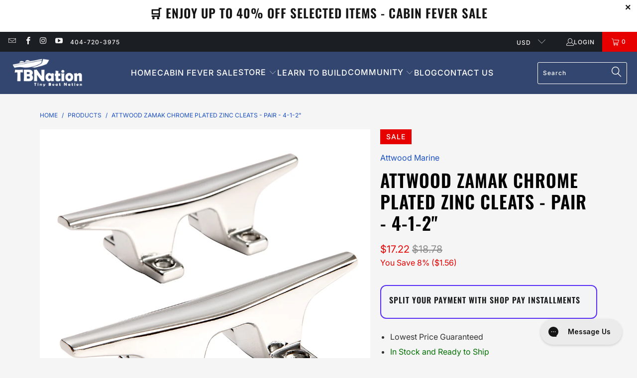

--- FILE ---
content_type: text/css
request_url: https://tbnation.net/cdn/shop/t/24/assets/cro-bp.css?v=110918870816585620771764301208
body_size: 44
content:
.sticky-footer{position:fixed;bottom:0;left:0;width:100%;background:#1e3262;box-shadow:0 -2px 10px #0000001a;padding:10px 0;display:flex;justify-content:center;align-items:center;z-index:1000;transform:translateY(100%);transition:transform .3s ease-in-out;border-top:1px solid #ddd}.sticky-footer__container{width:100%;max-width:800px;display:flex;justify-content:space-between;align-items:center;padding:10px 15px;margin:auto}.sticky-footer__info{display:flex;align-items:start;gap:0px;flex-direction:column-reverse}.sticky-footer__product-name{font-weight:700;color:#fff}.sticky-footer__ratings span{color:#f5a623;font-size:16px}.sticky-footer__button{background:#f60;color:#fff;padding:15px 80px;border-radius:5px;text-decoration:none;font-weight:700;border:none;cursor:pointer;text-transform:uppercase}.sticky-footer__button:hover{background:#ff9046}.sticky-footer.show{transform:translateY(0)}.jdgm-preview-badge .jdgm-star{color:#f5a623!important}button.add_to_cart{background:#f60;color:#fff;padding:15px 80px;border-radius:5px;text-decoration:none;font-weight:700;border:none;cursor:pointer;text-transform:uppercase}button.add_to_cart:hover{background-color:#ff9046!important}.smart-payment-button--true .purchase-details{padding:0!important}.swatch-element{border-radius:5px;border-color:#334572}.swatch_options input:checked+.swatch-element{background:#334671;border-color:#334671;color:#fff}.swatch-element:hover{background-color:#334572;color:#fff}div#shopify-section-template--17115647213703__sidebar{display:none}.jdgm-rev-widg .jdgm-star{color:#f5a623!important}@media screen and (max-width: 768px){.sticky-footer__container{flex-direction:column}.sticky-footer__info{align-items:center;text-align:center}.shopify-payment-button__more-options{margin-bottom:20px}html h2.cbb-also-bought-title{font-size:21px!important}.breadcrumb_text{display:flex;flex-wrap:nowrap;overflow:hidden;white-space:nowrap;font-size:10px}.breadcrumb_link{max-width:80px;overflow:hidden;text-overflow:ellipsis;display:inline-block;white-space:nowrap;vertical-align:middle}.sticky-footer__button{width:100%;margin-top:10px}.sticky-footer__product-name{font-size:14px}}.FAQ{max-width:1200px;padding-left:270px}.FAQ h3.title{font-size:28px}.FAQ .faqAccordion>dt>button{font-size:16px;font-weight:400}.FAQ .container.main.content.has-background.has-gutter-enabled{padding-top:0}@media screen and (max-width: 768px){h3,h2{font-size:140%}.FAQ h3.title{font-size:22.4px}dl.faqAccordion{margin-top:0}.FAQ .faqAccordion>dt>button{padding:14px 10px 14px 40px}}@media screen and (max-width: 768px){div#shopify-section-template--17064010940551__31c69539-d8d0-440c-bb95-03a5f28fc55f{margin-top:6px}}.has-sidebar-option.sidebar-enabled--false{flex-direction:column-reverse}
/*# sourceMappingURL=/cdn/shop/t/24/assets/cro-bp.css.map?v=110918870816585620771764301208 */


--- FILE ---
content_type: application/x-javascript
request_url: https://app.sealsubscriptions.com/shopify/public/status/shop/tbnationofficial.myshopify.com.js?1768627845
body_size: -261
content:
var sealsubscriptions_settings_updated='1765490269c';

--- FILE ---
content_type: application/javascript; charset=utf-8
request_url: https://searchanise-ef84.kxcdn.com/preload_data.9w1v9W8p9n.js
body_size: 10548
content:
window.Searchanise.preloadedSuggestions=['eva foam','jack plate','trolling motor mount','switch panel','bilge pump','live well','rod holder','hydro turf','navigation lights','weekend warrior kit','led lights','hatch lids','graph mount','auto boat','trolling motor accessories','center console','transom bracket','shallow water anchor','trolling motor','switch panels','deck hatches','flow rite livewell','jon boat','boat seat','power pole','livewell kit','bilge pumps','aluminum sheet','boat carpet','auto boat gps','cup holder','rod tube','transducer mount','boat rivets','dry hatch','fish finder','aluminum angle','fuse block','lite skiff','battery switch','live well kit','led boat lights','minn kota','aluminum transom','graph mounts','electrical kit','fish finder mount','battery chargers','rod storage','nav lights','jack plate kit','14 awg tinned copper wire','nates dry hatches','battery box','boat paint','marine wire','wiring kit','storage bin','boat flooring','bus bar','fishing boat kits','aluminum kit','gas tank','pond prowler','sun dolphin','12 jon boat kit','eva decking','marine carpet','royz shallow water anchors','bow mount trolling motor mount','electrical panel','circuit breaker','pro charging systems professional','sea eagle','boat seats','pour foam','rod holders','bow mount','on the fly jack plate','outboard motor','blue sea','rivet kit','boat trailer','12 ft jon boat kit','piano hinge','locking latches','trolling motor plug','hydroturf sheet','dual mount','8 gauge wire','6 awg wire','wire connectors','weekend warrior','steering console','shallow water anchors','v hull','flow rite','fuel tank','light bar','trolling motor bracket','elco motors','thru hull fittings','floor decking','rod box','remote steering','trailer lights','john boat','lithium battery','recessed foot tray','livewell pump','6 gauge wire','spot lock','sea deck','heat shrink','motor mount','epropulsion spirit 1','battery terminal','trolling motor tray','14 gauge wire','bimini top','gatorskinz non-skid','ring terminal','piano hinges','battery cable','subfloor kit','rod locker','autoboat gps pro','day box','gun box','battery charger','gas spring','build kit','battery tray','bolt on','drain fitting','grab bar','navigation light','boat cover','fishing rod storage','wiring kits','latches locks','8 awg wire','gator guards','side console','trailer bunks','nav light','stainless screws','tackle storage','bilge pump kit','center consoles','pontoon boat','thru hull','1648 boat kit','gas & fuel accessories','bow plate','heat shrink tubing','bilge kit','boat kits','angle aluminum','tiller extension','grab handle','electric outboard','sea dog','bow light','rocker switch','seat mount','livewell hose','electric switches','drop in','storage box','boat kit','4 gauge wire','foot pedal tray','wire management','steering wheel','volt meter','ancor wire','drain plug','boat decals','deck kit','boats for sale','aluminum paint','bass tracker','throttle control','float pods','boat decal','cup holders','livewell tank','newport vessels','sheet aluminum','drop in hatches','tracker project','depth finder mount','power tilt trim','stern light','t rail','trolling motors','light skiff','inflatable boat','plastic boat','dry hatch lid','1436 jon boat framing kit','sun dolphin pro','jon boat kit','dual graph mount','10 awg tinned copper wire','side rail','quick connect','on the fly','fuse panel','live well pump','rocker switch panel','minn kota terrova','john boat kit','transom saver','double graph mount','tilt and trim','th marine','dry storage','jack plates','center console kit','solar panel','tool holder','trolling motor wire','plash lights','butt connectors','led lighting','epropulsion spirit','boat accessories','boat covers','hatch lid','gen x','toggle switch','marine sealant','marine vinyl','bass boat','pond monster','aluminum sheets','stainless hardware','powerhouse lithium','led strip lights','1448 jon boat kit','fishing kayak','offset hinge','rub rail','smart head','milha lite skiff 13 rotomolded boat','autoboat gps','ortho dek','skiff lite','fish finder mounts','seat base','anchor light','control panel','live well tank','air skiff','boat in a box','epropulsion battery','framing kits','transom mount','ring connectors','16 gauge marine grade wire','duck boat','fuel line','jon boats','corner cap','mounting bracket','hat channel','bilge hose','fishing rod holder','4 awg wire','epropulsion e-series battery','rod strap','gear caddy','safety kit','12v battery','duplex wire','boat cleat','gatorbak bunks','rod rack','gps mount','courtesy light','marine epoxy','kayak motor','offset hinges','duplex cable','square tube','newport lopro','1236 jon boat kit','electronics mount','lowe boat','boat lights','led light','plashlights led lights','dry box','nates custom boats','bass boat console','yak killer','tie down','blue sea fuse','e propulsion','single graph mount','aerator pumps','transducer mounting','sea eagle accessories','anchor system','trailer rollers','aluminum tubing','alumacraft v14','pop rivets','14 gauge marine grade wire','cable management','ancor 6 awg','gas strut','light kit','on off switches','foam flotation','newport electric','ram mount','pedestal base','rear hatch','10 awg wire','battery wire','wire kit','epoch battery','transom cap','trolling motor mounting bracket','bass raider','depth finder','t handle','dry hatches','gen x kit','50 amp circuit breaker','garmin mount','minn kota ultrex','rule pump','electric motor','t top','wind shield','whitecap latch','boat buckle','rod straps','rivet gun','boat hatches','transom plate','sub floor','transom kit','total boat','trolling motor wiring','boat plug','pull latch','interior lights','air pump','t track','bench seat','build kits','led light strip','johnson pump','rod saver','dry track','dash mount','e series battery','framing kit','battery fuel gauge','fuel gauge','aluminum tube','livewell timer','trolling motor bracket mount','onthefly jackplate','boat lighting','livewell switch','led navigation lights','electrical kits','inflatable boats','48v battery','automatic bilge pump','shallow water','drain plugs','ignition switch','tbnation sticker','electrical connectors','boat motors','smokercraft build','aerator pump','foot pedal','power poles','electric outboard motor','black light','in line switch','6 gauge marine grade wire','mounting plate','battery cables','bilge pump bracket','flush mount','sonar mount','17 aluminum boat','3/16 x countersink','toggle switches','cooler livewell','bilge pump hose','seat pedestal','ring terminals','live well kits','12 ft aluminum boat','gen 2 graph mount','deck plate','steering kit','electric motors','wire kits','steering cable','foam decking','tutorial videos','livewell vent','bow lights','boat hatch','trolling motor mounts','gator skinz','electrical connector','front deck','transom support','resin epoxy','remote control trolling','deck lights','light mount','15 ft jon boat frame kit','oar mount','gps trolling motor','battery disconnect','trolling motor gps','humminbird helix','10 ft boat kit','flotation foam','motor guide','lite skiff air','battery gauge','bilge switch','electronic mount','plastic boat kits','boat in a box kits','spot light','deck screws','end cap','in line fuse','floor drain','kill switch','auto boat kit','12 awg tinned copper wire','boat console','anchor pole','led courtesy light','folding seats','marine batteries','led strip','16 awg tinned copper wire','wood sealant','kayak accessories','fuse blocks','underwater light','premium kit','foot tray','elite motor','marine electrical wire','minn kota edge','1436 front deck kit','lithium batteries','door latches','boat build kit','aluminum sheeting','boat stabilizer','36v battery','led lights interior','locking latch','double mount','motorguide xi3','sun dolphin pro 120','fishfinder mount','lids for hatches','lid support','suzuki outboards','sheet metal','boat latches','step box','wire grommets','oar lock','glove box','rule bilge pump','solar panels','tiny boat','1448 jon boat kits','dual pro','orthodek deck','livewell drain','pedal tray','boat wheels','14 awg wire','speakers stereo','square tubing','fiber glass','boat foam','t-h marine','marine grade wiring','trailer winch','pole mount','jump seat','life jacket','gas cap','lewmar anchor','casting deck','whitecap latches','14 ft aluminum kit','battery mount','carpet glue','floor kit','motor bracket','boat decking','fuse box','jump seats','10 gauge wire','bass tracker kits','minn kota powerdrive','power switch','light strip','bow mount bracket','trolling motor kit','3m adhesive','battery storage','aluminum livewell','tiller handle','shallow anchor','live well hose','battery terminal mount','tracker boat','countersink drill','electrical box','boat storage','slam latch','carpet decal','boat horn','t shirts','livescope mount','boat motor','star board','inline fuse','epoch lithium batteries','keel guard','trolling motor head','heat shrink connectors','2 gauge wire','deck lids','trailer bunk','drop in storage bins','jon kits','butt connector','turning point propellers','trolling motor plate','rod tie down','usb charger','corner frame supports','24v battery','newport battery','auto pilot','stand up bar','electrical wire','14 x wide x','storage boxes','marine grade wire','electric panel','d ring','bilge pump switch','quick connector','fishing boat','blue sea switch panel','aluminum hatches','deep v','through hull','boat wiring package','18 gauge marine grade wire','torqeedo motor','switch box','power house','cable protection','spirit battery pack','trolling mount','eva foam decking','transom replacement','v bottom','aluminum plate','edge trim','wire cover','scotty mount','live well switch','rod lockers','aluminum box','trailer light','battery trays','pro charging systems','heat gun','bunk bracket','electrical panels','access hatch','blue sea bus','storage door','1232 jon boat','hat channel lid support','green led','rod tubes','12v trolling motor','sea dek','on board battery charger','live wells','flat bar','ancor 8 awg','12 gauge wire','hose clamps','boat latch','bunk carpet','remote control','36v lithium battery','gas shock','center storage console','seat mounting','bilge pump kits','v14 alumacraft','track system','electric kit','led light bar','rubber mat','trolling motor bow mount','livewell valve','livewell plumbing','boat rod holders','v boat','60 amp breaker','step down','manual anchor pole','battery boxes','trailer accessories','quick release','live well timer','10 foot boat build','seat post','storage lid','thru hull fitting','t handle latch','bow kit','auto bilge pump','bow cap','duck boat build','1648 jon boat','waterproof switch','running lights','livewell fittings','frame kit','flood light','10ft jon boat kit','aluminum console','garmin echomap','bilge plumbing','attwood navigation lights','navy 6.0 evo','pro nav','gator skin','red led','bow fishing','deck kits','catfish livewell','flo rite','gas line','carpet decals','auto guide','marine mat','speaker system','cam latch','now mount','countersink rivets','epoxy resin','minn kota trolling motor','boat cleats','terminal block','trolling motor wiring kit','bilge pump accessories','live well drain','hatch latches','motor mounts','boat sticker','push pole','battery monitor','livewell light','boat wiring kit','milha lite','live scope','rocker panel','side mount','battery lug','trim tab','led li','hatch kit','spirit battery','live scope mount','all round light','bait well','aluminum hatch','windshield boat','add a battery','wire sleeve','l bracket','12 foot jon boat kit','wire connector','fish finders','spot lock trolling','boat give away','fiberglass boat','wire lugs','sub flooring','lid builder','livewell lid','switch panel mount','14 foot boat','dual graph mounts','small boat','hand rail','pole anchor','24v system','strip lights','anchor mount','mini boat','12 volt battery','console box','recessed tray','rocker switches','aluminum center console','jon boat build kit','storage compartments','16ft boat kits','vertical storage','float switch','gun box build','pond prowler 8','closed end rivets','red light','center storage','jon boat kits','battery meter','panther t4','side console kit','stainless steel','light box','royz swa','diy jackplate kit','now plate','bow eye','plier holder','ancor 4 gauge wire','8 switch panel','motorguide trolling motor','boat lids','i pilot','trolling motor battery','ancor duplex','switch board','through hull fitting','deck lid','live well lid','push button switches','stand up','mounting hardware','access panel','wire protection','hydraulic jack plate','rpd console','deck hatch','bass raider build','bus bars','solid rivets','40 hp outboard','motor cover','cmc pt-35 tilt and trim','boat winch','deck mount','troll motor','lowe kit','light switch','bow mounts','max it out','rail mount','boat deck','budget boat build','stern pad','power tilt','attwood light','pond prowler 10','trim switch','boat trailer lights','transom mounting','16 ft aluminum boat','marine plywood','storage hatch','marine vinyl boat','boat light','tackle box','perko light','saltwater boat','tie downs','battery connectors','battery connector','black wire','mercury 15hp','throttle lever','tin can crew','autoboat remote','ce smith','keel roller','live well vent','dry storage box','steering system','epropulsion navy','ancor 14 gauge wire','marine foam','track order','hatch pull','starter kit','aluminum transoms','drop in storage','give away','pump out','structural ribs','hatch handle','battery terminals','aluminum boat paint','boat turf','motor plate','24 volt battery','drop in hatch','light switches','clearance sale','fish ruler','14 foot v hull jon boat','boat handles','electrical conduit','motor clamp spacers','build kit for 16 ft jon boats','marine radio','main power switch','pump kit','boss kit','boat rubber','adhesive sealant','trolling motor pedal tray','solar charger','bass boat carpet','sonar mounts','deck light','16 awg wire','communication cable','pole light','perko latch','gas can','screen mount','on board charger','50 amp fuse','e80 battery','monster kit','console for jon boat','wood sealer','rod grommets','epropulsion evo','lid latches','drink holder','anchor wire','flat bottom','ancor 4 awg','fishing rod','motor guide xi5','jet boat','gift cards','marine silicone','mod v','fish box','boat battery','terminal connectors','stainless steel screws','boat safety kit','trolling motor foot pedal tray','deck foam','jon boat accessories','6 switch panel','epropulsion spirit 1.0 plus','1/16 1 1/2 aluminum angle','rope light','lewmar axis','auto bilge','marine battery','flooring kit','boat engines','shrink tubing','lure rack','dry hatch lids','atlas jack plate','propulsion battery','battery cut off','bow mount trolling motor','fishing pole','guide on','phone mount','battery strap','bilge kits','remote steering control','2 awg wire','fuse holder','live well pumps','v hull kit','plastic hatch','gatorskinz soft touch','circuit panel','auto boat remote','plastic livewell','livewell kits','power house battery','u bolt','30 hp outboard','25hp suzuki','wire seal','gift card','engine mount','blue sea fuse block','live well light','led nav lights','monitor mount','buss bar','adjustable mount','tutorial guide','prewired panel','pedestal seat','mud motor','switch plate','gas springs','green led lights','foam flooring','bow mount kit','outboard mount','ancor marine wire','gas fill','rod buckle','manual power','trolling motor connector','troll and find','tube aluminum','atlas micro','water pump','transom motor mount','lid handle','tilt trim','c channel','18 g tinned copper','hatch lock','gator camo','trolling motor bow plate','transom mounting bracket','inflatable boat accessories','48v e-series lithium battery','panther steer','mercury 20 hp','wire terminals','18 foot boat','negative bus bar','yak power','swivel seat','counter sink rivets','sound system','bilge bracket','minn kota riptide','johnson bilge pump','legend craft','1542 boat kit','boat trailers','fuel cell','tinned copper wire','livewell pump kit','trolling motor cable','back hatch','mini jacker','duck boat kit','bunk board','gunnel cap','push button','system 3 valve','portable livewell','gas tanks','smoker craft','pond monster kit','dry boxes','american 12 floor','heat shrink ring terminals','gun locker','ancor heavy duty lugs','boat wiring','blue sea switch','trim tabs','fishing boats','8 gauge terminals','motor guide xi3','blue sea busbar','boat build','bunk boards','control box','electric kits','quick release bracket','transom support bracket','bow plate kit','led light strips','pac motor','female disconnect','momentary switch','dual mounts','1542 jon boat build','center consol','blue sea panel','heavy duty double graph mount','seat box','drain cover','on off on','electrical switches','bass boats','ev foam','aluminum deck','composite transom','paddle holder','grab bars','flush latch','fishing rod holders','tracker pro','electronic mounts','ancor connectors','transom tie down','wash down pump','expanding foam','hatch latch','striker 4cv','door edge','fishfinder mounts','aluminum boat','inflatable kayak','flip up','seat mounts','autoboat remote control','14 jon boat kit','lid latch','transom light','end caps','t shirt','micro ancor','90 degree brackets','hub kit','ancor 16 awg wire','e175 battery','led rope lights','trailer wiring','cmc power tilt','transom board','trolling motor wire kit','min kota','hydro deck','ice chest','hydraulic strut','6 awg tinned copper wire','electric steering','complete boat','solder butt connector','24v trolling motor','trolling motor controller','edge guard','wiring connectors','tinned lug','sun dolphin 12','lighting kit','rule livewell pump','saltwater trolling motor','16 foot jon boat\'s','trolling motor mount plate','carpet adhesive','on off switch','trailer guides','th marine lights','panel switch','10 awg duplex','ancor 10 awg','troll motor mount','ancor 14 awg','nt600 6hp electric','tiny boats','dash panel','jon boat floor','drop in box','pro 120 build kits','14 foot aluminum boat','starting battery','powerhouse battery','power trim','g3 boat','4 jack plate','cable sleeve','order status','console kit','counter sink','contact cement','suzuki 20 hp','underwater leds','9.9 hp outboards','boat handle','light skiff boat','battery holder','liquid seal','6 switch panels','pre built','boat drain','boat hook','battery on off switches','trolling motor foot tray','navigation light base','aluminum framing','aluminum parts','chill box','aluminum flooring','row boat','spirit evo','inline switch','fish skiff','rod mount','14 ga wire','6 ga wire','corner caddy','fiberglass resin','boat transom','pull handle','closed cell foam','nate’s dry hatches','volt meters','live well fittings','safety wiring','micro anchor','hole cover','non skid','pro kit','nt300 3hp','power tools','2 part foam','gator bunks','sealed rivets','bow mount mk edge','trailer roller','panel mount','foot control','battery switches','trailer parts','deck extension','transom kits','boat anchor','anti power','aluminum floor','boat floor','duck camo','prop guard','motor stand','deck material','rivet together','transom hardware','single mount','gator back','6awg wire','tinned wire','speed control','bilge pump mount','10 foot boat','epropulsion tiller','switch panel kit','splash guard','blue sea systems','top rail','epropulsion cable','cam lock','minn kota mount','livewell timer switch','mount accessories','water anchor','bolt on pods','rear deck','wash down','bow mount trolling motor mount bracket','voltage meter','trolling motor adapter','light pole','5 amp fuse','hatch door','trolling tray','sea king','white cap','storage lids','custom hatch','amped lithium batteries','1442 jon boat kit','boat lid','budget build','lid kit','at wood','carbon fiber','trolling motor mounting plate','u channel','blue sea usb','blue sea block','weekend warrior kits','boat decking kit','switch pane','cooler boards','trolling bracket','boat anchoring','bow trolling motor mount','electrical accessory pack','gps adapter','pump out aerator','8 ga wire','carpet trim','wire 14 awg','fulton winch','toggle switch panel','grab rail','fishing accessories','fast charger','mud boat','center console storage box','fasteners for','light armor','access door','fish mounts','breaker panel','lite skiff air accessories','aluminum prop','custom switch panel','manual jack plate','trolling motor breaker','build from scratch','fish rulers','hatch support','mount plate','aluminum rivets','paddle boat','boat wire','motorguide xi5','build a boat','smokercraft project','newport trolling motor','ns130 inflatable','bow stop','full kits','water tubing','handle latch','bilge pump plumbing','battery lugs','transom corners','manual jack plates','trolling motor prop','drain tube','12 awg wire','deep v aluminum','trolling motor steering','battery plate','hand control','wire tubing','smart trolling','hatch track','trolling motor mounting','connector kit','light strips','livewell tanks','conversion kit','panoptix livescope','pontoon up','best boat for a build','salt water','sub floor kit','float pod','14 awg red','fish skiff 16','ancor marine','bilge pump hose kit','lift spring','aluminum kits','trailer jack','solder connector','stow box','boat stickers','electric outboards','navigation lights led','shallow anchors','aluminum hinge','deck build kit','dual graph','aluminum sheets for decking','water proof','2 bank battery charger','heat shrink terminals','jon boat trolling motor mount','hatches and lids','honda engine','plastic hatches','bow bracket','battery ring','starcraft build','white light','helm pad','battery pack','how to','compartment light','bridge mount','circuit breaker switch','aluminum boats','ultra light','fuel hose','drill bit','hub kits','gatorskinz soft','bow roller','stern saver','trim and tilt','cockpit drain','20 oz boat carpet','flow rite hose','garmin force','metal deck','live well valve','ac plug','14 ft jon boat','bilge mount','gps puck holder','1 amp fuse','boat guide','steering wheel kit','remote battery','negative bus','thru hull bracket','waterproof switches','gas gauge','dry tracks','epropulsion propeller','double graph mounts','epropulsion prop','boat frame','flooring foam','terminal mount','return policy','kayak trolling motor','boat storage box','epropulsion charger','vertical day','epropulsion elite','aluminum channel','boat electrical kit','power steering','aluminum lids','terminal cover','bass boat kit','cable cover','drop in dry hatch','bait tank','door latch','safety lights','circuit breaker panel','kick up','1.5 angle aluminum 1/16 thickness','puck mount','double graph','16 foot v-hull','garmin striker','day boxes','anchor rope','electrical terminals','track mount','1 1/8 drain fitting','boat wraps','tiller handle extension','minn kota plug','tsunami livewell kit','blue sea battery switch','boat build for 14ft tracker jon boat','tail lights','transom mount trolling motor','epropulsion accessories','over the pedal mount','bunk lights','tinned copper','trolling motor trays','by the foot','sun dolphin american 12','fishing lure','crimping tool','fuel cap','swivel mount','full boat','6 hp outboard','electric panels','boat trim','auto boat pro system','live mount','4 awg lug','heavy duty','jon boat console','trailer light kit','rule pumps','tb nation decals','minn kota edge 55','trailer step','milha lite skiff','outboard bracket','poling platforms','elite charger','1232 build kit','offset piano hinge','jon yak','hatch accessories','pole holder','strip light','tracker grizzly','blue sea switches','aluminum decking','battery case','bass tracker 12','now light','3 switch panel','graph mount gen-2','trailer guide','rubber grommets','pro 17 tracker','boat build kits','ancor red 14 awg','latch handle','prop nut','steering control','12 foot v-hull','battery mounting','charging port','bass cat','bow motor mount','3 way switch','trailer for','triple graph mounts','light led','three way','boat switches','epropulsion battery cable','36v charger','marine switches','spirit 1.0 plus','3/4 thru hull','boat straps','trailer steps','15 hp outboard','x series','flush pull','thru-hull fitting','liquid electrical','glove boxes','z bar','livewell pumps','transducer arm','minn kota trolling motors 12v','48 volt battery','hat channel lid support beams','lvs34 plus','underwater lights','motor lift','g3 boat kit','36 trolling motor','ring connector','light plug','bilge pump out plate','pro guide','blue sea circuit breaker switch panel','weekend warrior build','black tip','gator guard','hydraulic steering','nav light mount','console mount','battery disconnect switch','transducer bracket','light bars','red green light','front deck kit','red tinned copper','8 fh fasteners','30 amp breaker','flood lights','bos system','skiff boat','anchor pin','sup motor','electronics mounts','uv light','dual bow mount','3/8 ring terminal','foam deck','bow fishing lights','fishing pole storage','countersink rivet','tiny boat nation','gunnel bracket','long tail','sea dog panel','trolling motor stabilizer','aerator kit','13 foot boat','switch panel mounting','wire ancor','casting deck kit','flow rite n','gauge wire','16 gauge wire','epropulsion navy 6.0','graph mount accessories','jack p','battery cut off switch','trolling motor circuit breaker','12 ft boat','gen x aluminum framing kit','folding cleat','light housing','keel rollers','minn kota endura c2','black eva foam','red wire','automatic bilge pumps','tube accessories','video instructions','fishing lights','single switch','power anchor','replacement transom','go pro','countersunk rivets','wiring harness','3 bank battery charger','hose clamp','battery selector','hose fittings','vent cover','jon boat build kits','live well tanks','tinned copper lug','t bolt','boat for sale','tbn graph mount','minn kota ulterra','electric jack plates','2 wire battery wire','lowrance hook2 7','seat bracket','e motor','trolling motor plugs','hatch light','led strips','yamaha 25hp','insulation foam','hardware kit','rule livewell','floor kits','crimp connector','autoboat smart head','whitecap t-handle','boat hull','accessories panels','electric pump','jack pl','battery on/off switch','rocker switch panels','12/32 jon boat','batteries for motors','shipping to','cole hersee','rule livewell kit','boat wrap','storage light','new port','cable steering','total boat foam','gator bunk','on sale','quick lock','deck lighting','red camo eva foam','trolling motor gps adapter','transom repair','12 jon boat','trailer tongue','label set','seadek foam','plastic boat kit','paddle board','lock latch','ancor wire battery','phone charger','scotty rod holder','storage console','float pfds','8 guage wire','red black','36 volt battery','trolling motor mount bracket','war eagle','heavy duty lugs','ancor 16 awg tinned','standard bow plate builder kit','grey eva foam','drain hose','trolling motor fuse','v boat 12','leak seal','flow-rite kit','hatch handles','12ft boat','eva flooring','drop in livewell','2 battery system','cut off switch','aluminum handles','fuse panels','shaft length','boat cabinet','minn kota c2','ancor connector','aluminum corner','48v charger','angled aluminum','transom lights','aluminum boat kit','switch panel box','trolling motor pan','now mount bracket','trolling motor support','flow livewell','canoe accessories','gimbal mount','bench seat pa','tbnation fuse block','aluminum sheet metal','transom transducer mount','self routing','tracker topper','jon boat deck','switche panel','switch pan','50 amp breaker','14 awg tinned copper wire 100','boat box','power drive','light bar box','rod box lids','3/4 inch hose','heavy duty graph mount','batter wire','depth finder mounts','pvc rod','hatch kits','lid kits','spirit propeller','the tracker','mk edge','electrical wiring','trolling motor receptacle','spirit plus','fuel fill','small livewell','electrical fuses','wire 10 awg','seating design','trim pin','bimini tops','battery shut off','cable connector','hot foot','horn switch','trailer straps','lithium charger','ancor cable','weather proof','tubing aluminum','18 awg wire','boat top','1236 build kit','attwood lightarmor','boat interior lights led','cut in hatches','bixpy outboard','casting bar','blue sea breaker','outboard lock','led bar','bow deck','auto boat system','marine grade connectors','hatch lift','tiller life','swamp camo','adam ryan','custom hatches','trolling motor remote control','electric boat motor','aluminum square tubing','heat shrink ring','trolling motor remote','12 switch panel','10 awg ring terminal','warranty this motor','set back','now lights','boat in box','minn kota prop','hatch cover','sea foam','jack plat','16ft jon boat kit','bobs machine','clamp on','life we','front mount','bow guard','22 gauge wire','red 14 awg','manual bilge pump','ancor adhesive lined heat shrink tubing','self tapping screws','motor tilt','southco latch','slam latches','trailer carpet','solar chargers','cable tie','seat swivel','tiny tach','gps kit','prop wizard hub','battery hold down','marine switch','trim plate','consoles for boats','3 hp electric motors','closed end','16 ga wire','double mounts','12v plug','10 ft jon boat','inflatable accessories','cam bar','steering controls','ancor lug','stand pipe','yamaha outboards','12v charger','round led lights','polling platforms','deck drain','ancor heat shrink','ac power port','ancor terminal','soft touch','unit mount','fuse kit','light bar mount','t latch','dock lines','auto boat smart head','dual battery','drop in storage boxes','rod hole','light boat','toggle switch panels','deck design','wire 16 awg','gps mounts','outboard steering','tackle molded','quick disconnect','16 jon boat','terminal ring','poor foam','gas prop','deck storage','diy eva','2 man fishing boat','storage hatches','power cable','spirit battery cable','master class','drop stitch floor','boat rail','light base','decking sheets','jon boat framing kit','crimp tool','aluminum boxes','pro 120 sun dolphin','black 6 awg','camo eva foam','transom motor','electrical tubing','nv series trolling motor','live kit','jon boat deck kit','pontoon boat kit','1652 boat kits','gas lift','lid building kit','sump pump','onboard charger','gas mount','stereo bluetooth','scratch and dent','navigation stand','hatch locks','aluminum screws','livewell nozzle','cranking battery','grizzly tracker','marine wiring','battery tie down','battery fuse','trolling moto mount','traction mat','led nav light','lifepo4 battery','used boats','high power lithium','john boat kits','tough box','minn kota quick release','all wiring','tow ring','back deck','nav led','bow navigation light','trolling motor bow','premium flow-rite','snow camo','dry lids','spare tire','breaker 60 amp','rod hatch','green light','anchor marine','motor covers','ancor lugs','plashlights led','gas lift mount','jon boat seat','cable mount','has wing','grab handles','hat hes','bilge wire','trolling motor handle','tsunami livewell pump','bilge pump wire','deep box','jon boat wiring kit','e40 battery','remote kit','blue lights','livewell fitting','throttle cable','wire 8 awg','boat builds','heat shrink ring terminal','fulton jack','minn kota power drive','ancor wire 14','helm pads','boat in a box kit','ancor duplex wire','gps for trolling motor','battery ring terminal','fish sup','essentials kit','automatic bilge','pour foaming','rib accessories','electric wiring','electric switch panels','hatch switches','tracker kit','out boards','heavy duty mount','14 awg duplex','latches l','light kits','1x2 rectangle tube aluminum 063 dia','transom brackets','trolling meter','transom pad','trolling mounting','low temp','boat engine','perko switch','flex wire','disconnect switch','jon boat transom','access doors','ancor 6 gauge wire','gunwale rails','jack plate diy','electric anchor','information to return motor for','terminal connector','silicone sealant','used outboards','bilge pump plumbing kit','grip tape','pump live well','3 amp fuse','aerator head','adam ryan hatches','mount bracket','rear hatch lids','marine hose','master switch','battery cover','attwood pole light','wire 6 awg','stern lights','net holder','lowrance hook2','boat steps','aluminum bow','water tight','garmin trolling motor','deck vent','wire loom','ortho deck','lid hatch','6 awg duplex','winch strap','tin can','garmin transducer','engine cover','adhesive heat shrink','5 hp outboard motor','t fitting','angler 10 kit','transom trolling motor','switch mount panel','skeg guard','wire gauge','blade fuse','counter sunk rivets','blue sea systems switch','trolling motor propeller','24 volt trolling','stainless latch','dimmer switch','bow mount trolling motor bracket','4 gauge marine grade wire','repair kit','ignition switch installation','trollin motor mount','suzuki 50 hp','dry lid','trolling motor recessed','oar locks','box storage','rod butt','trolling plug','in-line fuse','rod racks','hatch seal','power port','spirit bag','seat storage','single fish finder mount','garmin livescope','aluminum framing kit','seat hatch','8 awg tinned copper wire','aluminum trim','fold down','waterproof light','battery accessories','wood rivets','newport nt300','alumacraft boat','boat floats','epoch 48v','brackets for','sea eagle 285','running light','nose plate','center box','motor guide trolling motor','micro skiff','boat navigation light','fishing kayaks','awg tinned copper wire','ancor wiring','flat aluminum','e60 battery','buss bars','10 foot jon boat','trolling motor control','roller bunk','8 ring terminals','micro power','rivet together boxes','aluminum bar','what tools do i need','1436 jon boat','starter xl kit','star craft','spare tire mount','electric jack plate','evo epropulsion','e series','plano storage','1436 jon boat build kit','aluminum hat','6ga wire','navigation pole light','down rigger','bow mount for trolling motor','tool and cup holder','side light','trolling motor quick connect','pedal boat','5 amp fuses','onthefly jackplates','evo tiller','blue water led','marine lights','14 ft v','gauge marine grade wire','battery quick connect','battery wiring','epoch batteries','3 system valve','16-2 awg duplex','top cap','nate\'s dry hatches','build from scratch boat lid','turning point','trolling gps','ancor wire 6 awg','aluminum lid','fish measurement','overheat warning','doors and hatches','trolling wire','turning point selection chart','pond prowler 10 kit','designer series','outboard motor mount','14 v hull','spade connectors','hatch drain','plumbing kit','deck rod','all around light','back of boat','battery management system','gunwale rod','snow camo foam','electric tilt and trim','on/off switch','anchor winch','wireless steering','jack plate mount','48v to 12v','bottom coat','boat lift','live well plug','dock line','lift support','rgb lights','electric trim','ancor ring terminal','heat shrink butt connector','plastic boats','gps anchor','8 gauge marine grade wire','folding seat','lighted bunks','single graph mounts','storage bins','lid handles','trolling motor batteries','sample kit','console mounts','sea eagle pump','i boat','navigation led','flexible 4 awg marine wire','kayak pod mount','sea eagle seat','inflatable floor','4 awg ring','16x48 kit'];

--- FILE ---
content_type: text/javascript; charset=utf-8
request_url: https://tbnation.net/products/attwood-zamak-chrome-plated-zinc-cleats-pair-4-1-2.js
body_size: 813
content:
{"id":4826214989959,"title":"Attwood ZAMAK Chrome Plated Zinc Cleats - Pair - 4-1-2\"","handle":"attwood-zamak-chrome-plated-zinc-cleats-pair-4-1-2","description":"\u003cp\u003e\u003cstrong\u003eZAMAK Chrome Plated Zinc Cleats - Pair - 4-1\/2\"\u003c\/strong\u003e\u003c\/p\u003e\u003cp\u003eFor decades, Attwood has set marine industry standards for great looking, durable, freshwater hardware. Our Perma-Plate® process provides the best chrome-plating in the industry with eight individual layers of plating. Each layer adds to the product’s durability and corrosion-resistance. This Perma-Plate® process produces the finest, most corrosion-resistant ZAMAK hardware available exclusively from Attwood.\u003c\/p\u003e\u003cp\u003e\u003cimg src=\"https:\/\/productimageserver.com\/prop65\/6pt.png\" alt=\"Warning\"\u003e\u003cstrong\u003eWARNING:\u003c\/strong\u003e This product can expose you to chemicals which are known to the State of California to cause cancer, birth defects or other reproductive harm. For more information go to \u003ca href=\"http:\/\/P65Warnings.ca.gov\"\u003eP65Warnings.ca.gov\u003c\/a\u003e.\u003c\/p\u003e \u003cbr\u003e \u003cb\u003eManufacturer : \u003c\/b\u003eAttwood Marine\u003cbr\u003e \u003cb\u003eManufacturer Part No  : \u003c\/b\u003e6244-6\u003cbr\u003e \u003cb\u003eUPC : \u003c\/b\u003e022697624437","published_at":"2020-11-20T12:30:11-07:00","created_at":"2020-04-01T16:25:31-06:00","vendor":"Attwood Marine","type":"Marine Hardware","tags":["Cleats","not-on-sale"],"price":1722,"price_min":1722,"price_max":1722,"available":true,"price_varies":false,"compare_at_price":1878,"compare_at_price_min":1878,"compare_at_price_max":1878,"compare_at_price_varies":false,"variants":[{"id":33584109650055,"title":"Default Title","option1":"Default Title","option2":null,"option3":null,"sku":"CW69859","requires_shipping":true,"taxable":true,"featured_image":{"id":15851128553607,"product_id":4826214989959,"position":1,"created_at":"2020-04-01T16:25:32-06:00","updated_at":"2025-03-06T00:15:37-07:00","alt":"Attwood ZAMAK Chrome Plated Zinc Cleats - Pair - 4-1-2\"-Marine Hardware-1-Tiny Boat Nation","width":1000,"height":1000,"src":"https:\/\/cdn.shopify.com\/s\/files\/1\/0364\/6105\/2039\/products\/attwood-zamak-chrome-plated-zinc-cleats-pair-4-1-2-marine-hardware-1-tiny-boat-nation.jpg?v=1741245337","variant_ids":[33584109650055]},"available":true,"name":"Attwood ZAMAK Chrome Plated Zinc Cleats - Pair - 4-1-2\"","public_title":null,"options":["Default Title"],"price":1722,"weight":227,"compare_at_price":1878,"inventory_management":"shopify","barcode":"022697624437","featured_media":{"alt":"Attwood ZAMAK Chrome Plated Zinc Cleats - Pair - 4-1-2\"-Marine Hardware-1-Tiny Boat Nation","id":8027642101895,"position":1,"preview_image":{"aspect_ratio":1.0,"height":1000,"width":1000,"src":"https:\/\/cdn.shopify.com\/s\/files\/1\/0364\/6105\/2039\/products\/attwood-zamak-chrome-plated-zinc-cleats-pair-4-1-2-marine-hardware-1-tiny-boat-nation.jpg?v=1741245337"}},"quantity_rule":{"min":1,"max":null,"increment":1},"quantity_price_breaks":[],"requires_selling_plan":false,"selling_plan_allocations":[]}],"images":["\/\/cdn.shopify.com\/s\/files\/1\/0364\/6105\/2039\/products\/attwood-zamak-chrome-plated-zinc-cleats-pair-4-1-2-marine-hardware-1-tiny-boat-nation.jpg?v=1741245337"],"featured_image":"\/\/cdn.shopify.com\/s\/files\/1\/0364\/6105\/2039\/products\/attwood-zamak-chrome-plated-zinc-cleats-pair-4-1-2-marine-hardware-1-tiny-boat-nation.jpg?v=1741245337","options":[{"name":"Title","position":1,"values":["Default Title"]}],"url":"\/products\/attwood-zamak-chrome-plated-zinc-cleats-pair-4-1-2","media":[{"alt":"Attwood ZAMAK Chrome Plated Zinc Cleats - Pair - 4-1-2\"-Marine Hardware-1-Tiny Boat Nation","id":8027642101895,"position":1,"preview_image":{"aspect_ratio":1.0,"height":1000,"width":1000,"src":"https:\/\/cdn.shopify.com\/s\/files\/1\/0364\/6105\/2039\/products\/attwood-zamak-chrome-plated-zinc-cleats-pair-4-1-2-marine-hardware-1-tiny-boat-nation.jpg?v=1741245337"},"aspect_ratio":1.0,"height":1000,"media_type":"image","src":"https:\/\/cdn.shopify.com\/s\/files\/1\/0364\/6105\/2039\/products\/attwood-zamak-chrome-plated-zinc-cleats-pair-4-1-2-marine-hardware-1-tiny-boat-nation.jpg?v=1741245337","width":1000}],"requires_selling_plan":false,"selling_plan_groups":[]}

--- FILE ---
content_type: text/javascript
request_url: https://tbnation.net/cdn/shop/t/24/assets/pbl.js?v=60306063089834668721767888087
body_size: 908
content:
$(document).ready(function(){var productTags=$(".container").data("tags"),tagsArray=[];if(productTags){Array.isArray(productTags)?tagsArray=productTags:typeof productTags=="string"&&(tagsArray=productTags.split(","));var currentMonth=new Date().toLocaleString("en-US",{month:"long"});$("#eta-month").text(currentMonth);var etaTagautoboat=tagsArray.find(tag=>tag.startsWith("autoboat-eta-"));if(etaTagautoboat){var month=etaTag.replace("autoboat-eta-","");$("#eta-month").text(month)}tagsArray.includes("pbl-epro")?$(".pbl-epro, .pbl-eproinv").show():tagsArray.includes("pbl-hydro")?$(".pbl-hydro, .pbl-hydroinv").show():tagsArray.includes("pbl-autoboat")?$(".pbl-autoboat").show():tagsArray.includes("pbl-mto")?$(".pbl-mto").show():tagsArray.includes("pbl-basemanualbackorder")?$(".pbl-base, .pbl-baseinv, .pbl-backorder").show():$(".pbl-base, .pbl-baseinv").show();var mtoTag=tagsArray.find(tag=>tag.startsWith("pbl-mto-"));if(mtoTag){var mtoText=mtoTag.replace("pbl-mto-","");$(".pbl-green").text(`Made to Order - ${mtoText}`)}var etaTag=tagsArray.find(tag=>tag.startsWith("eta-"));if(etaTag){var etaDate=etaTag.replace("eta-","");$(".pbl-backorder").html(`<span class="pbl-red">On Backorder - ETA ${etaDate}</span>`).show(),$(".pbl-instock").hide()}tagsArray.includes("pbl-3-5days")?($(".pbl-3-5days").show(),$(".pbl-2-weeks, .pbl-1-month").hide()):tagsArray.includes("pbl-2-weeks")?($(".pbl-2-weeks").show(),$(".pbl-3-5days, .pbl-1-month").hide()):tagsArray.includes("pbl-1-month")?($(".pbl-1-month").show(),$(".pbl-3-5days, .pbl-2-weeks").hide()):etaTag?$(".pbl-3-5days, .pbl-2-weeks, .pbl-1-month").hide():($(".pbl-3-5days, .pbl-2-weeks, .pbl-1-month").hide(),$(".pbl-backorder").hide(),$(".pbl-instock").show())}}),$(document).ready(function(){function logSelectedVariantInventory(){const selectedVariantId=$("select[name='id']").val()||$("input[name='id']:checked").val();if(selectedVariantId){const variantInventory=window.variantInventories?.[selectedVariantId];var trackQuantity=$(`option[value="${selectedVariantId}"]`).data("track-quantity")||$(".container").data("track-quantity");if(variantInventory!==void 0){var inventoryPolicy=$(`option[value="${selectedVariantId}"]`).data("inventory-policy")||$(".container").data("inventory-policy");console.log(`Variant ID: ${selectedVariantId}, Inventory: ${variantInventory}, Inventory Policy: ${inventoryPolicy}, Track Quantity: ${trackQuantity}`)}else console.warn(`Variant ID: ${selectedVariantId}, Inventory data not found, Track Quantity: ${trackQuantity}`);var inventoryManagement=$(".container").data("inventory-management"),productTags=$(".container").data("tags"),tagsArray=[];Array.isArray(productTags)?tagsArray=productTags:typeof productTags=="string"&&(tagsArray=productTags.split(","));var isEtaTag=tagsArray.find(tag=>tag.startsWith("is-eta-"));if(isEtaTag){var etaText=isEtaTag.replace("is-eta-","");$(".pbl-instock").html(`<span class="pbl-green">In Stock - Ships in ${etaText}</span>`)}if(trackQuantity==="shopify"&&(variantInventory>0?($(".pbl-instock").show(),$(".pbl-backorder, .pbl-oos").hide()):variantInventory<=0&&(inventoryPolicy==="continue"?($(".pbl-backorder").show(),$(".pbl-instock, .pbl-oos").hide()):($(".pbl-oos").show(),$(".pbl-instock, .pbl-backorder").hide())),variantInventory>0&&variantInventory<11?$(".items_left").show():$(".items_left").hide()),productTags){var tagsArray=[];Array.isArray(productTags)?tagsArray=productTags:typeof productTags=="string"&&(tagsArray=productTags.split(","));var etaTag=tagsArray.find(tag=>tag.startsWith("eta-"));if(trackQuantity!=="shopify")if(etaTag){var etaDate=etaTag.replace("eta-","");$(".pbl-backorder").html(`<span class="pbl-red">On Backorder - ETA ${etaDate}</span>`).show(),$(".pbl-instock").hide()}else $(".pbl-instock").show(),$(".pbl-backorder, .pbl-oos").hide()}(window.customStockMessagesRed||window.customStockMessagesGreen||window.customStockMessagesYellow)&&setTimeout(()=>{try{const redMessage=window.customStockMessagesRed?.[selectedVariantId],greenMessage=window.customStockMessagesGreen?.[selectedVariantId],yellowMessage=window.customStockMessagesYellow?.[selectedVariantId],productTags2=$(".container").data("tags");let tagsArray2=[];Array.isArray(productTags2)?tagsArray2=productTags2:typeof productTags2=="string"&&(tagsArray2=productTags2.split(","));const matchingTag=tagsArray2.find(tag=>tag.startsWith("pbl-")&&!tag.includes("-inv")&&!tag.includes("-mto-"));if(!matchingTag){console.warn("[StockMsg] No matching tag found for container.");return}const invScope=$(`.${matchingTag}inv`);if(!invScope.length){console.warn(`[StockMsg] No .${matchingTag}inv container found.`);return}const inStockEl=invScope.find(".pbl-instock"),backOrderEl=invScope.find(".pbl-backorder"),oosEl=invScope.find(".pbl-oos");inStockEl.length&&!inStockEl.data("original-text")&&inStockEl.data("original-text",inStockEl.html().trim()),backOrderEl.length&&!backOrderEl.data("original-text")&&backOrderEl.data("original-text",backOrderEl.html().trim()),oosEl.length&&!oosEl.data("original-text")&&oosEl.data("original-text",oosEl.html().trim());let message,color,type;if(redMessage?.trim()?(message=redMessage.trim(),color="#f00404",type="red"):greenMessage?.trim()?(message=greenMessage.trim(),color="#047104",type="green"):yellowMessage?.trim()&&(message=yellowMessage.trim(),color="#f5a623",type="yellow"),message){const styledMessage=`<span style="color:${color}; font-weight:700;">${message}</span>`;inStockEl.is(":visible")?(console.log(`[StockMsg] Injecting into .pbl-instock (${type}):`,message),inStockEl.html(styledMessage)):backOrderEl.is(":visible")?(console.log(`[StockMsg] Injecting into .pbl-backorder (${type}):`,message),backOrderEl.html(styledMessage)):oosEl.is(":visible")&&(console.log(`[StockMsg] Injecting into .pbl-oos (${type}):`,message),oosEl.html(styledMessage)),console.log(`\u2705 Applied ${type} stock message: ${message}`)}else inStockEl.length&&inStockEl.data("original-text")&&(console.log("[StockMsg] Restoring original .pbl-instock content"),inStockEl.html(inStockEl.data("original-text"))),backOrderEl.length&&backOrderEl.data("original-text")&&(console.log("[StockMsg] Restoring original .pbl-backorder content"),backOrderEl.html(backOrderEl.data("original-text"))),oosEl.length&&oosEl.data("original-text")&&(console.log("[StockMsg] Restoring original .pbl-oos content"),oosEl.html(oosEl.data("original-text"))),console.log("\u{1F501} No stock message metafield \u2014 restored default text")}catch(err){console.error("\u274C Error applying stock message:",err)}},10)}}setInterval(logSelectedVariantInventory,200),$(document).on("change",'select[name="id"], input[name="id"]:checked',function(){logSelectedVariantInventory()})});
//# sourceMappingURL=/cdn/shop/t/24/assets/pbl.js.map?v=60306063089834668721767888087


--- FILE ---
content_type: text/javascript
request_url: https://tbnation.net/cdn/shop/t/24/assets/moq.js?v=36565747223153160101740479907
body_size: -291
content:
$(document).ready(function(){var productTags=$(".container").data("tags");if(productTags){var tagsArray=productTags.split(","),qtyInput=$('input[name="quantity"]'),addToCartBtn=$('form[action="/cart/add"] button'),decrementBtn=qtyInput.siblings(".decrement-button"),purchaseDetails=$(".purchase-details__quantity.product-quantity-box"),minQty=1;$(".moq-message").length||$('<div class="moq-message" style="width: 100%; display: none; color: red; font-size: 14px; margin-top: 5px;"></div>').insertAfter(purchaseDetails);var moqMessage=$(".moq-message");tagsArray.forEach(function(tag){tag.startsWith("MOQ-")&&(minQty=parseInt(tag.replace("MOQ-",""),10))}),minQty>1?moqMessage.show().text("Minimum order quantity: "+minQty):moqMessage.hide(),qtyInput.length&&(qtyInput.val(minQty),qtyInput.attr("min",minQty)),decrementBtn.length&&parseInt(qtyInput.val())<=minQty&&decrementBtn.prop("disabled",!0),qtyInput.on("change keyup",function(){var currentQty=parseInt(qtyInput.val())||0;currentQty<minQty&&qtyInput.val(minQty),addToCartBtn.prop("disabled",currentQty<minQty),decrementBtn.length&&decrementBtn.prop("disabled",currentQty<=minQty)}),decrementBtn.on("click",function(){var currentQty=parseInt(qtyInput.val())||0;if(currentQty<=minQty)return qtyInput.val(minQty),!1})}});
//# sourceMappingURL=/cdn/shop/t/24/assets/moq.js.map?v=36565747223153160101740479907


--- FILE ---
content_type: text/javascript
request_url: https://tbnation.net/cdn/shop/t/24/assets/cro-bp.js?v=119055963657517913921763400461
body_size: -14
content:
document.addEventListener("DOMContentLoaded",function(){const addToCartBtn=document.querySelector(".purchase-details__buttons"),stickyFooter=document.querySelector(".sticky-footer"),orderNowBtn=document.querySelector(".sticky-footer__button"),productName=document.querySelector(".product_name"),starRatings=document.querySelector(".jdgm-prev-badge__stars");if(!addToCartBtn||!stickyFooter)return;productName&&(document.querySelector(".sticky-footer__product-name").textContent=productName.textContent),starRatings&&document.querySelector(".sticky-footer__ratings").appendChild(starRatings.cloneNode(!0));function adjustChatButton(bottomValue){const chatButton=document.querySelector("iframe#chat-button");chatButton&&chatButton.style.setProperty("bottom",bottomValue,"important")}function toggleStickyFooter(){const addToCartPosition=addToCartBtn.getBoundingClientRect().top+window.scrollY;window.scrollY>addToCartPosition?(stickyFooter.classList.add("show"),adjustChatButton("155px")):(stickyFooter.classList.remove("show"),adjustChatButton("20px"))}const chatObserver=new MutationObserver(()=>{document.querySelector("iframe#chat-button")&&(toggleStickyFooter(),chatObserver.disconnect())});chatObserver.observe(document.body,{childList:!0,subtree:!0}),window.addEventListener("scroll",toggleStickyFooter),orderNowBtn.addEventListener("click",function(e){e.preventDefault();const productForm=document.querySelector(".product_name");productForm&&productForm.scrollIntoView({behavior:"smooth",block:"start"})}),toggleStickyFooter()}),function(){function updateQaBadges(root=document){root.querySelectorAll("span.jdgm-qa-badge__text").forEach(function(el){el.textContent.trim().toLowerCase().includes("no questions")&&(el.textContent="Ask a Question")})}document.readyState==="loading"?document.addEventListener("DOMContentLoaded",updateQaBadges):updateQaBadges();var mo=new MutationObserver(function(mutations){mutations.forEach(function(m){m.addedNodes.forEach(function(node){node.nodeType===1&&updateQaBadges(node)})})});mo.observe(document.documentElement,{childList:!0,subtree:!0}),document.addEventListener("shopify:section:load",updateQaBadges);var tries=0,timer=setInterval(function(){updateQaBadges(),++tries>20&&clearInterval(timer)},250)}();
//# sourceMappingURL=/cdn/shop/t/24/assets/cro-bp.js.map?v=119055963657517913921763400461


--- FILE ---
content_type: text/javascript; charset=utf-8
request_url: https://tbnation.net/products/attwood-zamak-chrome-plated-zinc-cleats-pair-4-1-2.js
body_size: 817
content:
{"id":4826214989959,"title":"Attwood ZAMAK Chrome Plated Zinc Cleats - Pair - 4-1-2\"","handle":"attwood-zamak-chrome-plated-zinc-cleats-pair-4-1-2","description":"\u003cp\u003e\u003cstrong\u003eZAMAK Chrome Plated Zinc Cleats - Pair - 4-1\/2\"\u003c\/strong\u003e\u003c\/p\u003e\u003cp\u003eFor decades, Attwood has set marine industry standards for great looking, durable, freshwater hardware. Our Perma-Plate® process provides the best chrome-plating in the industry with eight individual layers of plating. Each layer adds to the product’s durability and corrosion-resistance. This Perma-Plate® process produces the finest, most corrosion-resistant ZAMAK hardware available exclusively from Attwood.\u003c\/p\u003e\u003cp\u003e\u003cimg src=\"https:\/\/productimageserver.com\/prop65\/6pt.png\" alt=\"Warning\"\u003e\u003cstrong\u003eWARNING:\u003c\/strong\u003e This product can expose you to chemicals which are known to the State of California to cause cancer, birth defects or other reproductive harm. For more information go to \u003ca href=\"http:\/\/P65Warnings.ca.gov\"\u003eP65Warnings.ca.gov\u003c\/a\u003e.\u003c\/p\u003e \u003cbr\u003e \u003cb\u003eManufacturer : \u003c\/b\u003eAttwood Marine\u003cbr\u003e \u003cb\u003eManufacturer Part No  : \u003c\/b\u003e6244-6\u003cbr\u003e \u003cb\u003eUPC : \u003c\/b\u003e022697624437","published_at":"2020-11-20T12:30:11-07:00","created_at":"2020-04-01T16:25:31-06:00","vendor":"Attwood Marine","type":"Marine Hardware","tags":["Cleats","not-on-sale"],"price":1722,"price_min":1722,"price_max":1722,"available":true,"price_varies":false,"compare_at_price":1878,"compare_at_price_min":1878,"compare_at_price_max":1878,"compare_at_price_varies":false,"variants":[{"id":33584109650055,"title":"Default Title","option1":"Default Title","option2":null,"option3":null,"sku":"CW69859","requires_shipping":true,"taxable":true,"featured_image":{"id":15851128553607,"product_id":4826214989959,"position":1,"created_at":"2020-04-01T16:25:32-06:00","updated_at":"2025-03-06T00:15:37-07:00","alt":"Attwood ZAMAK Chrome Plated Zinc Cleats - Pair - 4-1-2\"-Marine Hardware-1-Tiny Boat Nation","width":1000,"height":1000,"src":"https:\/\/cdn.shopify.com\/s\/files\/1\/0364\/6105\/2039\/products\/attwood-zamak-chrome-plated-zinc-cleats-pair-4-1-2-marine-hardware-1-tiny-boat-nation.jpg?v=1741245337","variant_ids":[33584109650055]},"available":true,"name":"Attwood ZAMAK Chrome Plated Zinc Cleats - Pair - 4-1-2\"","public_title":null,"options":["Default Title"],"price":1722,"weight":227,"compare_at_price":1878,"inventory_management":"shopify","barcode":"022697624437","featured_media":{"alt":"Attwood ZAMAK Chrome Plated Zinc Cleats - Pair - 4-1-2\"-Marine Hardware-1-Tiny Boat Nation","id":8027642101895,"position":1,"preview_image":{"aspect_ratio":1.0,"height":1000,"width":1000,"src":"https:\/\/cdn.shopify.com\/s\/files\/1\/0364\/6105\/2039\/products\/attwood-zamak-chrome-plated-zinc-cleats-pair-4-1-2-marine-hardware-1-tiny-boat-nation.jpg?v=1741245337"}},"quantity_rule":{"min":1,"max":null,"increment":1},"quantity_price_breaks":[],"requires_selling_plan":false,"selling_plan_allocations":[]}],"images":["\/\/cdn.shopify.com\/s\/files\/1\/0364\/6105\/2039\/products\/attwood-zamak-chrome-plated-zinc-cleats-pair-4-1-2-marine-hardware-1-tiny-boat-nation.jpg?v=1741245337"],"featured_image":"\/\/cdn.shopify.com\/s\/files\/1\/0364\/6105\/2039\/products\/attwood-zamak-chrome-plated-zinc-cleats-pair-4-1-2-marine-hardware-1-tiny-boat-nation.jpg?v=1741245337","options":[{"name":"Title","position":1,"values":["Default Title"]}],"url":"\/products\/attwood-zamak-chrome-plated-zinc-cleats-pair-4-1-2","media":[{"alt":"Attwood ZAMAK Chrome Plated Zinc Cleats - Pair - 4-1-2\"-Marine Hardware-1-Tiny Boat Nation","id":8027642101895,"position":1,"preview_image":{"aspect_ratio":1.0,"height":1000,"width":1000,"src":"https:\/\/cdn.shopify.com\/s\/files\/1\/0364\/6105\/2039\/products\/attwood-zamak-chrome-plated-zinc-cleats-pair-4-1-2-marine-hardware-1-tiny-boat-nation.jpg?v=1741245337"},"aspect_ratio":1.0,"height":1000,"media_type":"image","src":"https:\/\/cdn.shopify.com\/s\/files\/1\/0364\/6105\/2039\/products\/attwood-zamak-chrome-plated-zinc-cleats-pair-4-1-2-marine-hardware-1-tiny-boat-nation.jpg?v=1741245337","width":1000}],"requires_selling_plan":false,"selling_plan_groups":[]}